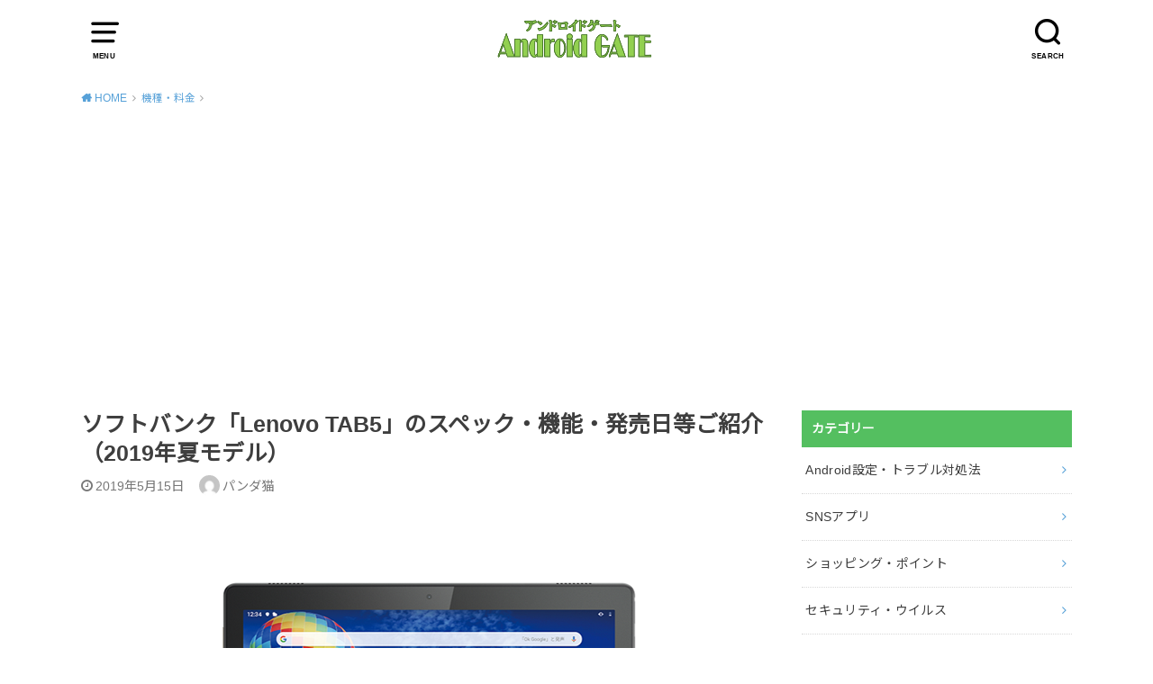

--- FILE ---
content_type: text/html; charset=UTF-8
request_url: https://androidogate.net/lenovo-tab5-softbank/
body_size: 15889
content:
<!doctype html>
<html lang="ja">

<head>

	<meta charset="utf-8">
	<meta http-equiv="X-UA-Compatible" content="IE=edge">
	<meta name="HandheldFriendly" content="True">
	<meta name="MobileOptimized" content="320">
	<meta name="viewport" content="width=device-width, initial-scale=1"/>
	<link rel="pingback" href="https://androidogate.net/xmlrpc.php"><title>ソフトバンク「Lenovo TAB5」のスペック・機能・発売日等ご紹介（2019年夏モデル） | アンドロイドゲート</title>
<meta name='robots' content='max-image-preview:large' />

<!-- This site is optimized with the Yoast SEO plugin v11.0 - https://yoast.com/wordpress/plugins/seo/ -->
<link rel="canonical" href="https://androidogate.net/lenovo-tab5-softbank/" />
<meta name="twitter:card" content="summary_large_image" />
<meta name="twitter:description" content="みなさんはご自宅にタブレットをお持ちでしょうか。 今や約2世帯に1つはあると言われているタブレットですが高機能なタイプや持ち運びのしやすい小さなタイプなど様々なものがあります。 そんな中、先日のSoftbankの新製品発..." />
<meta name="twitter:title" content="ソフトバンク「Lenovo TAB5」のスペック・機能・発売日等ご紹介（2019年夏モデル） | アンドロイドゲート" />
<meta name="twitter:image" content="https://androidogate.net/wp-content/uploads/2019/05/462bc8f5f2930eda37a1897dd8eed813.png" />
<script type='application/ld+json' class='yoast-schema-graph yoast-schema-graph--main'>{"@context":"https://schema.org","@graph":[{"@type":"Person","@id":"https://androidogate.net/#person","name":"\u30a2\u30f3\u30c9\u30ed\u30a4\u30c9\u30b2\u30fc\u30c8\u7de8\u96c6\u90e8","image":{"@type":"ImageObject","@id":"https://androidogate.net/#personlogo","url":"https://androidogate.net/wp-content/uploads/2018/05/\u30a2\u30f3\u30c9\u30ed\u30a4\u30c9\u30b2\u30fc\u30c8\u7de8\u96c6\u90e8\u30ed\u30b4-150x150.png","caption":"\u30a2\u30f3\u30c9\u30ed\u30a4\u30c9\u30b2\u30fc\u30c8\u7de8\u96c6\u90e8"},"description":"\u30e2\u30d0\u30a4\u30eb\u696d\u754c\u3084IT\u696d\u754c\u306e\u7d4c\u9a13\u8005\u306a\u3069\u3001Android\u306b\u7cbe\u901a\u3059\u308b\u30d7\u30ed\u30e9\u30a4\u30bf\u30fc\u304c\u30a2\u30f3\u30c9\u30ed\u30a4\u30c9\u306e\u4f7f\u3044\u65b9\u3084\u30c8\u30e9\u30d6\u30eb\u6642\u306e\u5bfe\u51e6\u6cd5\u306a\u3069\u30b9\u30de\u30db\u306b\u95a2\u3059\u308b\u8a18\u4e8b\u3092\u304a\u5c4a\u3051\u3057\u307e\u3059\u3002\u521d\u5fc3\u8005\u304b\u3089\u4e0a\u7d1a\u8005\u5411\u3051\u306e\u5185\u5bb9\u307e\u3067\u308f\u304b\u308a\u3084\u3059\u3044\u89e3\u8aac\u3092\u5fc3\u639b\u3051\u3066\u3044\u307e\u3059\u3002","sameAs":[]},{"@type":"WebSite","@id":"https://androidogate.net/#website","url":"https://androidogate.net/","name":"\u30a2\u30f3\u30c9\u30ed\u30a4\u30c9\u30b2\u30fc\u30c8","publisher":{"@id":"https://androidogate.net/#person"},"potentialAction":{"@type":"SearchAction","target":"https://androidogate.net/?s={search_term_string}","query-input":"required name=search_term_string"}},{"@type":"WebPage","@id":"https://androidogate.net/lenovo-tab5-softbank/#webpage","url":"https://androidogate.net/lenovo-tab5-softbank/","inLanguage":"ja","name":"\u30bd\u30d5\u30c8\u30d0\u30f3\u30af\u300cLenovo TAB5\u300d\u306e\u30b9\u30da\u30c3\u30af\u30fb\u6a5f\u80fd\u30fb\u767a\u58f2\u65e5\u7b49\u3054\u7d39\u4ecb\uff082019\u5e74\u590f\u30e2\u30c7\u30eb\uff09 | \u30a2\u30f3\u30c9\u30ed\u30a4\u30c9\u30b2\u30fc\u30c8","isPartOf":{"@id":"https://androidogate.net/#website"},"image":{"@type":"ImageObject","@id":"https://androidogate.net/lenovo-tab5-softbank/#primaryimage","url":"https://androidogate.net/wp-content/uploads/2019/05/462bc8f5f2930eda37a1897dd8eed813.png","caption":""},"primaryImageOfPage":{"@id":"https://androidogate.net/lenovo-tab5-softbank/#primaryimage"},"datePublished":"2019-05-15T00:10:42+09:00","dateModified":"2019-05-15T00:10:42+09:00"},{"@type":"Article","@id":"https://androidogate.net/lenovo-tab5-softbank/#article","isPartOf":{"@id":"https://androidogate.net/lenovo-tab5-softbank/#webpage"},"author":{"@id":"https://androidogate.net/author/pandaneko/#author","name":"\u30d1\u30f3\u30c0\u732b"},"publisher":{"@id":"https://androidogate.net/#person"},"headline":"\u30bd\u30d5\u30c8\u30d0\u30f3\u30af\u300cLenovo TAB5\u300d\u306e\u30b9\u30da\u30c3\u30af\u30fb\u6a5f\u80fd\u30fb\u767a\u58f2\u65e5\u7b49\u3054\u7d39\u4ecb\uff082019\u5e74\u590f\u30e2\u30c7\u30eb\uff09","datePublished":"2019-05-15T00:10:42+09:00","dateModified":"2019-05-15T00:10:42+09:00","commentCount":0,"mainEntityOfPage":"https://androidogate.net/lenovo-tab5-softbank/#webpage","image":{"@id":"https://androidogate.net/lenovo-tab5-softbank/#primaryimage"},"articleSection":"\u6a5f\u7a2e\u30fb\u6599\u91d1"},{"@type":"Person","@id":"https://androidogate.net/author/pandaneko/#author","name":"\u30d1\u30f3\u30c0\u732b","image":{"@type":"ImageObject","@id":"https://androidogate.net/#personlogo","url":"https://androidogate.net/wp-content/uploads/2018/05/\u30a2\u30f3\u30c9\u30ed\u30a4\u30c9\u30b2\u30fc\u30c8\u7de8\u96c6\u90e8\u30ed\u30b4-150x150.png","caption":"\u30d1\u30f3\u30c0\u732b"},"description":"\u30b7\u30e7\u30c3\u30d7\u52e4\u52d9\u6b743\u5e74\u306e\u30e9\u30a4\u30bf\u30fc\u3067\u3059\u3002\u8aad\u3093\u3067\u3044\u305f\u3060\u3044\u305f\u65b9\u306e\u52a9\u3051\u306b\u306a\u308c\u308b\u3088\u3046\u306a\u8a18\u4e8b\u3092\u66f8\u3051\u308b\u3088\u3046\u306b\u65e5\u3005\u7cbe\u9032\u3057\u307e\u3059\u3002","sameAs":[]}]}</script>
<!-- / Yoast SEO plugin. -->

<link rel='dns-prefetch' href='//stats.wp.com' />
<link rel='dns-prefetch' href='//fonts.googleapis.com' />
<link rel='dns-prefetch' href='//v0.wordpress.com' />
<link rel="alternate" type="application/rss+xml" title="アンドロイドゲート &raquo; フィード" href="https://androidogate.net/feed/" />
<link rel="alternate" type="application/rss+xml" title="アンドロイドゲート &raquo; コメントフィード" href="https://androidogate.net/comments/feed/" />
<link rel="alternate" type="application/rss+xml" title="アンドロイドゲート &raquo; ソフトバンク「Lenovo TAB5」のスペック・機能・発売日等ご紹介（2019年夏モデル） のコメントのフィード" href="https://androidogate.net/lenovo-tab5-softbank/feed/" />
<script type="text/javascript">
window._wpemojiSettings = {"baseUrl":"https:\/\/s.w.org\/images\/core\/emoji\/14.0.0\/72x72\/","ext":".png","svgUrl":"https:\/\/s.w.org\/images\/core\/emoji\/14.0.0\/svg\/","svgExt":".svg","source":{"concatemoji":"https:\/\/androidogate.net\/wp-includes\/js\/wp-emoji-release.min.js?ver=6.3.7"}};
/*! This file is auto-generated */
!function(i,n){var o,s,e;function c(e){try{var t={supportTests:e,timestamp:(new Date).valueOf()};sessionStorage.setItem(o,JSON.stringify(t))}catch(e){}}function p(e,t,n){e.clearRect(0,0,e.canvas.width,e.canvas.height),e.fillText(t,0,0);var t=new Uint32Array(e.getImageData(0,0,e.canvas.width,e.canvas.height).data),r=(e.clearRect(0,0,e.canvas.width,e.canvas.height),e.fillText(n,0,0),new Uint32Array(e.getImageData(0,0,e.canvas.width,e.canvas.height).data));return t.every(function(e,t){return e===r[t]})}function u(e,t,n){switch(t){case"flag":return n(e,"\ud83c\udff3\ufe0f\u200d\u26a7\ufe0f","\ud83c\udff3\ufe0f\u200b\u26a7\ufe0f")?!1:!n(e,"\ud83c\uddfa\ud83c\uddf3","\ud83c\uddfa\u200b\ud83c\uddf3")&&!n(e,"\ud83c\udff4\udb40\udc67\udb40\udc62\udb40\udc65\udb40\udc6e\udb40\udc67\udb40\udc7f","\ud83c\udff4\u200b\udb40\udc67\u200b\udb40\udc62\u200b\udb40\udc65\u200b\udb40\udc6e\u200b\udb40\udc67\u200b\udb40\udc7f");case"emoji":return!n(e,"\ud83e\udef1\ud83c\udffb\u200d\ud83e\udef2\ud83c\udfff","\ud83e\udef1\ud83c\udffb\u200b\ud83e\udef2\ud83c\udfff")}return!1}function f(e,t,n){var r="undefined"!=typeof WorkerGlobalScope&&self instanceof WorkerGlobalScope?new OffscreenCanvas(300,150):i.createElement("canvas"),a=r.getContext("2d",{willReadFrequently:!0}),o=(a.textBaseline="top",a.font="600 32px Arial",{});return e.forEach(function(e){o[e]=t(a,e,n)}),o}function t(e){var t=i.createElement("script");t.src=e,t.defer=!0,i.head.appendChild(t)}"undefined"!=typeof Promise&&(o="wpEmojiSettingsSupports",s=["flag","emoji"],n.supports={everything:!0,everythingExceptFlag:!0},e=new Promise(function(e){i.addEventListener("DOMContentLoaded",e,{once:!0})}),new Promise(function(t){var n=function(){try{var e=JSON.parse(sessionStorage.getItem(o));if("object"==typeof e&&"number"==typeof e.timestamp&&(new Date).valueOf()<e.timestamp+604800&&"object"==typeof e.supportTests)return e.supportTests}catch(e){}return null}();if(!n){if("undefined"!=typeof Worker&&"undefined"!=typeof OffscreenCanvas&&"undefined"!=typeof URL&&URL.createObjectURL&&"undefined"!=typeof Blob)try{var e="postMessage("+f.toString()+"("+[JSON.stringify(s),u.toString(),p.toString()].join(",")+"));",r=new Blob([e],{type:"text/javascript"}),a=new Worker(URL.createObjectURL(r),{name:"wpTestEmojiSupports"});return void(a.onmessage=function(e){c(n=e.data),a.terminate(),t(n)})}catch(e){}c(n=f(s,u,p))}t(n)}).then(function(e){for(var t in e)n.supports[t]=e[t],n.supports.everything=n.supports.everything&&n.supports[t],"flag"!==t&&(n.supports.everythingExceptFlag=n.supports.everythingExceptFlag&&n.supports[t]);n.supports.everythingExceptFlag=n.supports.everythingExceptFlag&&!n.supports.flag,n.DOMReady=!1,n.readyCallback=function(){n.DOMReady=!0}}).then(function(){return e}).then(function(){var e;n.supports.everything||(n.readyCallback(),(e=n.source||{}).concatemoji?t(e.concatemoji):e.wpemoji&&e.twemoji&&(t(e.twemoji),t(e.wpemoji)))}))}((window,document),window._wpemojiSettings);
</script>
<style type="text/css">
img.wp-smiley,
img.emoji {
	display: inline !important;
	border: none !important;
	box-shadow: none !important;
	height: 1em !important;
	width: 1em !important;
	margin: 0 0.07em !important;
	vertical-align: -0.1em !important;
	background: none !important;
	padding: 0 !important;
}
</style>
	<link rel='stylesheet' id='wp-block-library-css' href='https://androidogate.net/wp-includes/css/dist/block-library/style.min.css' type='text/css' media='all' />
<style id='wp-block-library-inline-css' type='text/css'>
.has-text-align-justify{text-align:justify;}
</style>
<link rel='stylesheet' id='mediaelement-css' href='https://androidogate.net/wp-includes/js/mediaelement/mediaelementplayer-legacy.min.css?ver=4.2.17' type='text/css' media='all' />
<link rel='stylesheet' id='wp-mediaelement-css' href='https://androidogate.net/wp-includes/js/mediaelement/wp-mediaelement.min.css' type='text/css' media='all' />
<style id='jetpack-sharing-buttons-style-inline-css' type='text/css'>
.jetpack-sharing-buttons__services-list{display:flex;flex-direction:row;flex-wrap:wrap;gap:0;list-style-type:none;margin:5px;padding:0}.jetpack-sharing-buttons__services-list.has-small-icon-size{font-size:12px}.jetpack-sharing-buttons__services-list.has-normal-icon-size{font-size:16px}.jetpack-sharing-buttons__services-list.has-large-icon-size{font-size:24px}.jetpack-sharing-buttons__services-list.has-huge-icon-size{font-size:36px}@media print{.jetpack-sharing-buttons__services-list{display:none!important}}.editor-styles-wrapper .wp-block-jetpack-sharing-buttons{gap:0;padding-inline-start:0}ul.jetpack-sharing-buttons__services-list.has-background{padding:1.25em 2.375em}
</style>
<style id='classic-theme-styles-inline-css' type='text/css'>
/*! This file is auto-generated */
.wp-block-button__link{color:#fff;background-color:#32373c;border-radius:9999px;box-shadow:none;text-decoration:none;padding:calc(.667em + 2px) calc(1.333em + 2px);font-size:1.125em}.wp-block-file__button{background:#32373c;color:#fff;text-decoration:none}
</style>
<style id='global-styles-inline-css' type='text/css'>
body{--wp--preset--color--black: #000000;--wp--preset--color--cyan-bluish-gray: #abb8c3;--wp--preset--color--white: #ffffff;--wp--preset--color--pale-pink: #f78da7;--wp--preset--color--vivid-red: #cf2e2e;--wp--preset--color--luminous-vivid-orange: #ff6900;--wp--preset--color--luminous-vivid-amber: #fcb900;--wp--preset--color--light-green-cyan: #7bdcb5;--wp--preset--color--vivid-green-cyan: #00d084;--wp--preset--color--pale-cyan-blue: #8ed1fc;--wp--preset--color--vivid-cyan-blue: #0693e3;--wp--preset--color--vivid-purple: #9b51e0;--wp--preset--gradient--vivid-cyan-blue-to-vivid-purple: linear-gradient(135deg,rgba(6,147,227,1) 0%,rgb(155,81,224) 100%);--wp--preset--gradient--light-green-cyan-to-vivid-green-cyan: linear-gradient(135deg,rgb(122,220,180) 0%,rgb(0,208,130) 100%);--wp--preset--gradient--luminous-vivid-amber-to-luminous-vivid-orange: linear-gradient(135deg,rgba(252,185,0,1) 0%,rgba(255,105,0,1) 100%);--wp--preset--gradient--luminous-vivid-orange-to-vivid-red: linear-gradient(135deg,rgba(255,105,0,1) 0%,rgb(207,46,46) 100%);--wp--preset--gradient--very-light-gray-to-cyan-bluish-gray: linear-gradient(135deg,rgb(238,238,238) 0%,rgb(169,184,195) 100%);--wp--preset--gradient--cool-to-warm-spectrum: linear-gradient(135deg,rgb(74,234,220) 0%,rgb(151,120,209) 20%,rgb(207,42,186) 40%,rgb(238,44,130) 60%,rgb(251,105,98) 80%,rgb(254,248,76) 100%);--wp--preset--gradient--blush-light-purple: linear-gradient(135deg,rgb(255,206,236) 0%,rgb(152,150,240) 100%);--wp--preset--gradient--blush-bordeaux: linear-gradient(135deg,rgb(254,205,165) 0%,rgb(254,45,45) 50%,rgb(107,0,62) 100%);--wp--preset--gradient--luminous-dusk: linear-gradient(135deg,rgb(255,203,112) 0%,rgb(199,81,192) 50%,rgb(65,88,208) 100%);--wp--preset--gradient--pale-ocean: linear-gradient(135deg,rgb(255,245,203) 0%,rgb(182,227,212) 50%,rgb(51,167,181) 100%);--wp--preset--gradient--electric-grass: linear-gradient(135deg,rgb(202,248,128) 0%,rgb(113,206,126) 100%);--wp--preset--gradient--midnight: linear-gradient(135deg,rgb(2,3,129) 0%,rgb(40,116,252) 100%);--wp--preset--font-size--small: 13px;--wp--preset--font-size--medium: 20px;--wp--preset--font-size--large: 36px;--wp--preset--font-size--x-large: 42px;--wp--preset--spacing--20: 0.44rem;--wp--preset--spacing--30: 0.67rem;--wp--preset--spacing--40: 1rem;--wp--preset--spacing--50: 1.5rem;--wp--preset--spacing--60: 2.25rem;--wp--preset--spacing--70: 3.38rem;--wp--preset--spacing--80: 5.06rem;--wp--preset--shadow--natural: 6px 6px 9px rgba(0, 0, 0, 0.2);--wp--preset--shadow--deep: 12px 12px 50px rgba(0, 0, 0, 0.4);--wp--preset--shadow--sharp: 6px 6px 0px rgba(0, 0, 0, 0.2);--wp--preset--shadow--outlined: 6px 6px 0px -3px rgba(255, 255, 255, 1), 6px 6px rgba(0, 0, 0, 1);--wp--preset--shadow--crisp: 6px 6px 0px rgba(0, 0, 0, 1);}:where(.is-layout-flex){gap: 0.5em;}:where(.is-layout-grid){gap: 0.5em;}body .is-layout-flow > .alignleft{float: left;margin-inline-start: 0;margin-inline-end: 2em;}body .is-layout-flow > .alignright{float: right;margin-inline-start: 2em;margin-inline-end: 0;}body .is-layout-flow > .aligncenter{margin-left: auto !important;margin-right: auto !important;}body .is-layout-constrained > .alignleft{float: left;margin-inline-start: 0;margin-inline-end: 2em;}body .is-layout-constrained > .alignright{float: right;margin-inline-start: 2em;margin-inline-end: 0;}body .is-layout-constrained > .aligncenter{margin-left: auto !important;margin-right: auto !important;}body .is-layout-constrained > :where(:not(.alignleft):not(.alignright):not(.alignfull)){max-width: var(--wp--style--global--content-size);margin-left: auto !important;margin-right: auto !important;}body .is-layout-constrained > .alignwide{max-width: var(--wp--style--global--wide-size);}body .is-layout-flex{display: flex;}body .is-layout-flex{flex-wrap: wrap;align-items: center;}body .is-layout-flex > *{margin: 0;}body .is-layout-grid{display: grid;}body .is-layout-grid > *{margin: 0;}:where(.wp-block-columns.is-layout-flex){gap: 2em;}:where(.wp-block-columns.is-layout-grid){gap: 2em;}:where(.wp-block-post-template.is-layout-flex){gap: 1.25em;}:where(.wp-block-post-template.is-layout-grid){gap: 1.25em;}.has-black-color{color: var(--wp--preset--color--black) !important;}.has-cyan-bluish-gray-color{color: var(--wp--preset--color--cyan-bluish-gray) !important;}.has-white-color{color: var(--wp--preset--color--white) !important;}.has-pale-pink-color{color: var(--wp--preset--color--pale-pink) !important;}.has-vivid-red-color{color: var(--wp--preset--color--vivid-red) !important;}.has-luminous-vivid-orange-color{color: var(--wp--preset--color--luminous-vivid-orange) !important;}.has-luminous-vivid-amber-color{color: var(--wp--preset--color--luminous-vivid-amber) !important;}.has-light-green-cyan-color{color: var(--wp--preset--color--light-green-cyan) !important;}.has-vivid-green-cyan-color{color: var(--wp--preset--color--vivid-green-cyan) !important;}.has-pale-cyan-blue-color{color: var(--wp--preset--color--pale-cyan-blue) !important;}.has-vivid-cyan-blue-color{color: var(--wp--preset--color--vivid-cyan-blue) !important;}.has-vivid-purple-color{color: var(--wp--preset--color--vivid-purple) !important;}.has-black-background-color{background-color: var(--wp--preset--color--black) !important;}.has-cyan-bluish-gray-background-color{background-color: var(--wp--preset--color--cyan-bluish-gray) !important;}.has-white-background-color{background-color: var(--wp--preset--color--white) !important;}.has-pale-pink-background-color{background-color: var(--wp--preset--color--pale-pink) !important;}.has-vivid-red-background-color{background-color: var(--wp--preset--color--vivid-red) !important;}.has-luminous-vivid-orange-background-color{background-color: var(--wp--preset--color--luminous-vivid-orange) !important;}.has-luminous-vivid-amber-background-color{background-color: var(--wp--preset--color--luminous-vivid-amber) !important;}.has-light-green-cyan-background-color{background-color: var(--wp--preset--color--light-green-cyan) !important;}.has-vivid-green-cyan-background-color{background-color: var(--wp--preset--color--vivid-green-cyan) !important;}.has-pale-cyan-blue-background-color{background-color: var(--wp--preset--color--pale-cyan-blue) !important;}.has-vivid-cyan-blue-background-color{background-color: var(--wp--preset--color--vivid-cyan-blue) !important;}.has-vivid-purple-background-color{background-color: var(--wp--preset--color--vivid-purple) !important;}.has-black-border-color{border-color: var(--wp--preset--color--black) !important;}.has-cyan-bluish-gray-border-color{border-color: var(--wp--preset--color--cyan-bluish-gray) !important;}.has-white-border-color{border-color: var(--wp--preset--color--white) !important;}.has-pale-pink-border-color{border-color: var(--wp--preset--color--pale-pink) !important;}.has-vivid-red-border-color{border-color: var(--wp--preset--color--vivid-red) !important;}.has-luminous-vivid-orange-border-color{border-color: var(--wp--preset--color--luminous-vivid-orange) !important;}.has-luminous-vivid-amber-border-color{border-color: var(--wp--preset--color--luminous-vivid-amber) !important;}.has-light-green-cyan-border-color{border-color: var(--wp--preset--color--light-green-cyan) !important;}.has-vivid-green-cyan-border-color{border-color: var(--wp--preset--color--vivid-green-cyan) !important;}.has-pale-cyan-blue-border-color{border-color: var(--wp--preset--color--pale-cyan-blue) !important;}.has-vivid-cyan-blue-border-color{border-color: var(--wp--preset--color--vivid-cyan-blue) !important;}.has-vivid-purple-border-color{border-color: var(--wp--preset--color--vivid-purple) !important;}.has-vivid-cyan-blue-to-vivid-purple-gradient-background{background: var(--wp--preset--gradient--vivid-cyan-blue-to-vivid-purple) !important;}.has-light-green-cyan-to-vivid-green-cyan-gradient-background{background: var(--wp--preset--gradient--light-green-cyan-to-vivid-green-cyan) !important;}.has-luminous-vivid-amber-to-luminous-vivid-orange-gradient-background{background: var(--wp--preset--gradient--luminous-vivid-amber-to-luminous-vivid-orange) !important;}.has-luminous-vivid-orange-to-vivid-red-gradient-background{background: var(--wp--preset--gradient--luminous-vivid-orange-to-vivid-red) !important;}.has-very-light-gray-to-cyan-bluish-gray-gradient-background{background: var(--wp--preset--gradient--very-light-gray-to-cyan-bluish-gray) !important;}.has-cool-to-warm-spectrum-gradient-background{background: var(--wp--preset--gradient--cool-to-warm-spectrum) !important;}.has-blush-light-purple-gradient-background{background: var(--wp--preset--gradient--blush-light-purple) !important;}.has-blush-bordeaux-gradient-background{background: var(--wp--preset--gradient--blush-bordeaux) !important;}.has-luminous-dusk-gradient-background{background: var(--wp--preset--gradient--luminous-dusk) !important;}.has-pale-ocean-gradient-background{background: var(--wp--preset--gradient--pale-ocean) !important;}.has-electric-grass-gradient-background{background: var(--wp--preset--gradient--electric-grass) !important;}.has-midnight-gradient-background{background: var(--wp--preset--gradient--midnight) !important;}.has-small-font-size{font-size: var(--wp--preset--font-size--small) !important;}.has-medium-font-size{font-size: var(--wp--preset--font-size--medium) !important;}.has-large-font-size{font-size: var(--wp--preset--font-size--large) !important;}.has-x-large-font-size{font-size: var(--wp--preset--font-size--x-large) !important;}
.wp-block-navigation a:where(:not(.wp-element-button)){color: inherit;}
:where(.wp-block-post-template.is-layout-flex){gap: 1.25em;}:where(.wp-block-post-template.is-layout-grid){gap: 1.25em;}
:where(.wp-block-columns.is-layout-flex){gap: 2em;}:where(.wp-block-columns.is-layout-grid){gap: 2em;}
.wp-block-pullquote{font-size: 1.5em;line-height: 1.6;}
</style>
<link rel='stylesheet' id='contact-form-7-css' href='https://androidogate.net/wp-content/plugins/contact-form-7/includes/css/styles.css?ver=5.8.1' type='text/css' media='all' />
<link rel='stylesheet' id='toc-screen-css' href='https://androidogate.net/wp-content/plugins/table-of-contents-plus/screen.min.css?ver=2002' type='text/css' media='all' />
<link rel='stylesheet' id='style-css' href='https://androidogate.net/wp-content/themes/yswallow/style.min.css?ver=1.6.0' type='text/css' media='all' />
<link rel='stylesheet' id='swl_child-style-css' href='https://androidogate.net/wp-content/themes/yswallow_custom/style.css' type='text/css' media='all' />
<link rel='stylesheet' id='gf_Notojp-css' href='https://fonts.googleapis.com/css?family=Noto+Sans+JP&#038;display=swap' type='text/css' media='all' />
<link rel='stylesheet' id='fontawesome-css' href='https://androidogate.net/wp-content/themes/yswallow/library/css/font-awesome.min.css' type='text/css' media='all' />
<link rel='stylesheet' id='jetpack_css-css' href='https://androidogate.net/wp-content/plugins/jetpack/css/jetpack.css?ver=13.2.3' type='text/css' media='all' />
<script type='text/javascript' src='https://androidogate.net/wp-includes/js/jquery/jquery.min.js?ver=3.7.0' id='jquery-core-js'></script>
<script type='text/javascript' src='https://androidogate.net/wp-includes/js/jquery/jquery-migrate.min.js?ver=3.4.1' id='jquery-migrate-js'></script>
<link rel="https://api.w.org/" href="https://androidogate.net/wp-json/" /><link rel="alternate" type="application/json" href="https://androidogate.net/wp-json/wp/v2/posts/3599" /><link rel="EditURI" type="application/rsd+xml" title="RSD" href="https://androidogate.net/xmlrpc.php?rsd" />
<meta name="generator" content="WordPress 6.3.7" />
<link rel='shortlink' href='https://wp.me/p9PnEt-W3' />
<link rel="alternate" type="application/json+oembed" href="https://androidogate.net/wp-json/oembed/1.0/embed?url=https%3A%2F%2Fandroidogate.net%2Flenovo-tab5-softbank%2F" />
<link rel="alternate" type="text/xml+oembed" href="https://androidogate.net/wp-json/oembed/1.0/embed?url=https%3A%2F%2Fandroidogate.net%2Flenovo-tab5-softbank%2F&#038;format=xml" />
	<style>img#wpstats{display:none}</style>
		<!-- Google tag (gtag.js) -->
<script async src="https://www.googletagmanager.com/gtag/js?id=G-0XMFSYJ0BQ"></script>
<script>
  window.dataLayer = window.dataLayer || [];
  function gtag(){dataLayer.push(arguments);}
  gtag('js', new Date());

  gtag('config', 'G-0XMFSYJ0BQ');
</script><style type="text/css">
body, #breadcrumb li a::after{ color: #3E3E3E;}
a, #breadcrumb li a i, .authorbox .author_sns li a::before,.widget li a:after{ color: #57a1d8;}
a:hover{ color: #9eccef;}
.article-footer .post-categories li a,.article-footer .tags a{ background: #57a1d8; border-color:#57a1d8;}
.article-footer .tags a{ color:#57a1d8; background: none;}
.article-footer .post-categories li a:hover,.article-footer .tags a:hover{ background:#9eccef;  border-color:#9eccef;}
input[type="text"],input[type="password"],input[type="datetime"],input[type="datetime-local"],input[type="date"],input[type="month"],input[type="time"],input[type="week"],input[type="number"],input[type="email"],input[type="url"],input[type="search"],input[type="tel"],input[type="color"],select,textarea,.field { background-color: #ffffff;}
#header{ color: #000000; background: #ffffff;}
#logo a{ color: #ecf6ff;}
@media only screen and (min-width: 768px) {
	#g_nav .nav > li::after{ background: #ecf6ff;}
	#g_nav .nav li ul.sub-menu, #g_nav .nav li ul.children{ background: #2e3a44;color: #ffffff;}
	.archives-list .post-list a .eyecatch::after{ background: #57a1d8;}
}

.slick-prev:before, .slick-next:before, .accordionBtn, #submit, button, html input[type="button"], input[type="reset"], input[type="submit"], .pagination a:hover, .pagination a:focus,.page-links a:hover, .page-links a:focus { background-color: #57a1d8;}
.accordionBtn.active, #submit:hover, #submit:focus{ background-color: #9eccef;}
.entry-content h2, .homeadd_wrap .widgettitle, .widgettitle, .eyecatch .cat-name, ul.wpp-list li a:before, .cat_postlist .catttl span::before, .cat_postlist .catttl span::after, .accordion::before{ background: #54bf60; color: #ffffff;}
.entry-content h3,.entry-content h4{ border-color: #54bf60;}
.h_balloon .entry-content h2:after{ border-top-color: #54bf60;}
.entry-content ol li:before{ background: #54bf60; border-color: #54bf60;  color: #ffffff;}
.entry-content ol li ol li:before{ color: #54bf60;}
.entry-content ul li:before{ color: #54bf60;}
.entry-content blockquote::before,.entry-content blockquote::after{color: #54bf60;}

.btn-wrap a{background: #57a1d8;border: 1px solid #57a1d8;}
.btn-wrap a:hover,.widget .btn-wrap:not(.simple) a:hover{color: #57a1d8;border-color: #57a1d8;}
.btn-wrap.simple a, .pagination a, .pagination span,.page-links a{border-color: #57a1d8; color: #57a1d8;}
.btn-wrap.simple a:hover, .pagination .current,.pagination .current:hover,.page-links ul > li > span{background-color: #57a1d8;}

#footer-top::before{background-color: #54bf60;}
#footer,.cta-inner{background-color: #2e3a44; color: #ffffff;}

</style>
<style type="text/css">.broken_link, a.broken_link {
	text-decoration: line-through;
}</style><link rel="icon" href="https://androidogate.net/wp-content/uploads/2018/05/cropped--32x32.png" sizes="32x32" />
<link rel="icon" href="https://androidogate.net/wp-content/uploads/2018/05/cropped--192x192.png" sizes="192x192" />
<link rel="apple-touch-icon" href="https://androidogate.net/wp-content/uploads/2018/05/cropped--180x180.png" />
<meta name="msapplication-TileImage" content="https://androidogate.net/wp-content/uploads/2018/05/cropped--270x270.png" />
<script async src="https://www.googletagmanager.com/gtag/js?id=UA-120915945-1"></script>
<script>
  window.dataLayer = window.dataLayer || [];
  function gtag(){dataLayer.push(arguments);}
  gtag('js', new Date());

  gtag('config', 'UA-120915945-1');
</script></head>

<body class="post-template-default single single-post postid-3599 single-format-standard pd_normal h_default undo_on catlabeloff pannavi_on">
	<div id="container">


<header id="header" class="header animated fadeIn">
<div id="inner-header" class="wrap cf">

<a href="#spnavi" data-remodal-target="spnavi" class="nav_btn"><span class="text">MENU</span></a><div class="remodal" data-remodal-id="spnavi" data-remodal-options="hashTracking:false"><button data-remodal-action="close" class="remodal-close"><span class="text gf">CLOSE</span></button><div id="categories-2" class="widget widget_categories"><h4 class="widgettitle"><span>カテゴリー</span></h4>
			<ul>
					<li class="cat-item cat-item-7"><a href="https://androidogate.net/category/setting-trouble/">Android設定・トラブル対処法</a>
</li>
	<li class="cat-item cat-item-12"><a href="https://androidogate.net/category/sns/">SNSアプリ</a>
</li>
	<li class="cat-item cat-item-15"><a href="https://androidogate.net/category/shopping-point/">ショッピング・ポイント</a>
</li>
	<li class="cat-item cat-item-5"><a href="https://androidogate.net/category/security/">セキュリティ・ウイルス</a>
</li>
	<li class="cat-item cat-item-16"><a href="https://androidogate.net/category/tool/">ツール・仕事効率化</a>
</li>
	<li class="cat-item cat-item-6"><a href="https://androidogate.net/category/data-transfer/">データ転送・バックアップ</a>
</li>
	<li class="cat-item cat-item-3"><a href="https://androidogate.net/category/browser/">ブラウザ</a>
</li>
	<li class="cat-item cat-item-9"><a href="https://androidogate.net/category/mail-message/">メール・メッセージ</a>
</li>
	<li class="cat-item cat-item-17"><a href="https://androidogate.net/category/health-sports/">健康・スポーツ</a>
</li>
	<li class="cat-item cat-item-14"><a href="https://androidogate.net/category/hikari-wifi-router/">光回線・ルーター</a>
</li>
	<li class="cat-item cat-item-10"><a href="https://androidogate.net/category/photo-video/">写真加工・動画編集</a>
</li>
	<li class="cat-item cat-item-1"><a href="https://androidogate.net/category/%e6%9c%aa%e5%88%86%e9%a1%9e/">未分類</a>
</li>
	<li class="cat-item cat-item-8"><a href="https://androidogate.net/category/model-charge/">機種・料金</a>
</li>
			</ul>

			</div><button data-remodal-action="close" class="remodal-close"><span class="text gf">CLOSE</span></button></div><div class="searchbox"><form role="search" method="get" id="searchform" class="searchform cf" action="https://androidogate.net/" ><input type="search" placeholder="キーワードを入力" value="" name="s" id="s" /><span class="nav_btn search_btn"><span class="text">SEARCH</span></span></form></div><div id="logo" class="fs_m sitedes_off"><p class="h1 img"><a href="https://androidogate.net"><img width="500" height="134" src="https://androidogate.net/wp-content/uploads/2018/04/アンドロイドゲート.png" class="site_logo_img" alt="アンドロイドゲート" decoding="async" fetchpriority="high" srcset="https://androidogate.net/wp-content/uploads/2018/04/アンドロイドゲート.png 500w, https://androidogate.net/wp-content/uploads/2018/04/アンドロイドゲート-300x80.png 300w" sizes="(max-width: 500px) 100vw, 500px" /></a></p></div>
</div>
</header>





<div id="breadcrumb" class="breadcrumb animated fadeIn cf"><div class="wrap"><ul class="breadcrumb__ul" itemscope itemtype="http://schema.org/BreadcrumbList"><li class="breadcrumb__li bc_homelink" itemprop="itemListElement" itemscope itemtype="http://schema.org/ListItem"><a class="breadcrumb__link" itemprop="item" href="https://androidogate.net/"><span itemprop="name"> HOME</span></a><meta itemprop="position" content="1" /></li><li class="breadcrumb__li" itemprop="itemListElement" itemscope itemtype="http://schema.org/ListItem"><a class="breadcrumb__link" itemprop="item" href="https://androidogate.net/category/model-charge/"><span itemprop="name">機種・料金</span></a><meta itemprop="position" content="2" /></li><li class="breadcrumb__li bc_posttitle" itemprop="itemListElement" itemscope itemtype="http://schema.org/ListItem"><span itemprop="name">ソフトバンク「Lenovo TAB5」のスペック・機能・発売日等ご紹介（2019年夏モデル）</span><meta itemprop="position" content="3" /></li></ul></div></div>

<div id="content">
<div id="inner-content" class="wrap cf">

<div class="main-wrap">
<main id="main" class="animated anidelayS fadeIn" role="main">

<article id="post-3599" class="post-3599 post type-post status-publish format-standard has-post-thumbnail hentry category-model-charge article cf" role="article">
<header class="article-header entry-header">
<div class="inner">
<h1 class="entry-title single-title" itemprop="headline" rel="bookmark">ソフトバンク「Lenovo TAB5」のスペック・機能・発売日等ご紹介（2019年夏モデル）</h1>

<div class="byline entry-meta vcard cf">

<time class="time__date date gf entry-date updated" datetime="2019-05-15">2019年5月15日</time>
<span class="writer name author"><img src="https://secure.gravatar.com/avatar/9be73b05010920f55d3e06929e5b08e4?s=50&#038;d=mm&#038;r=g" width="50" height="50" alt="アバター" class="avatar avatar-50 wp-user-avatar wp-user-avatar-50 photo avatar-default" /><span class="fn">パンダ猫</span></span>



</div>




<figure class="eyecatch">
<img width="640" height="456" src="https://androidogate.net/wp-content/uploads/2019/05/462bc8f5f2930eda37a1897dd8eed813.png" class="attachment-post-thumbnail size-post-thumbnail wp-post-image" alt="" decoding="async" srcset="https://androidogate.net/wp-content/uploads/2019/05/462bc8f5f2930eda37a1897dd8eed813.png 640w, https://androidogate.net/wp-content/uploads/2019/05/462bc8f5f2930eda37a1897dd8eed813-300x214.png 300w" sizes="(max-width: 640px) 100vw, 640px" />
<span class="cat-name cat-id-8">機種・料金</span>
</figure>

</div>
</header>




<section class="entry-content cf">


<p>みなさんはご自宅にタブレットをお持ちでしょうか。</p>
<p>今や約2世帯に1つはあると言われているタブレットですが高機能なタイプや持ち運びのしやすい小さなタイプなど様々なものがあります。</p>
<p>そんな中、先日のSoftbankの新製品発表会で新たなAndroidタブレットの発表がありました。</p>
<p>それが「Lenovo TAB5」です。</p>
<p>今回は「Lenovo TAB5」がどのようなタブレットなのかスペックや発売日などをご紹介いたします。</p>
<p>タブレットを購入しようか検討されている方の参考になればと思います。</p>
<p><span id="more-3599"></span></p>
<script async src="https://pagead2.googlesyndication.com/pagead/js/adsbygoogle.js"></script>
<!-- ag-link [元リンク広告ユニット] -->
<ins class="adsbygoogle"
     style="display:block"
     data-ad-client="ca-pub-7568837589879609"
     data-ad-slot="4306382926"
     data-ad-format="auto"
     data-full-width-responsive="true"></ins>
<script>
     (adsbygoogle = window.adsbygoogle || []).push({});
</script><div id="toc_container" class="no_bullets"><p class="toc_title">目次</p><ul class="toc_list"><li><a href="#Lenovo_TAB5"><span class="toc_number toc_depth_1">1</span> 「Lenovo TAB5」の詳細スペック</a></li><li><a href="#Lenovo_TAB5-2"><span class="toc_number toc_depth_1">2</span> 「Lenovo TAB5」の特徴・機能</a><ul><li><a href="#i"><span class="toc_number toc_depth_2">2.1</span> 「キッズモード」搭載で安心</a></li><li><a href="#i-2"><span class="toc_number toc_depth_2">2.2</span> 大容量バッテリーと防水防塵でより安心に</a></li></ul></li><li><a href="#Lenovo_TAB5-3"><span class="toc_number toc_depth_1">3</span> 「Lenovo TAB5」の価格・予約開始日・発売日</a></li><li><a href="#i-3"><span class="toc_number toc_depth_1">4</span> 最後に</a></li></ul></div>
<h2><span id="Lenovo_TAB5">「Lenovo TAB5」の詳細スペック</span></h2>
<p>はじめに「Lenovo TAB5」のスペックの詳細をご紹介いたします。</p>
<table>
<tbody>
<tr>
<td style="background-color: #f7f7f7; text-align: center;" valign="middle">メーカー</td>
<td style="text-align: center;" valign="middle">レノボ・ジャパン株式会社</td>
</tr>
<tr>
<td style="background-color: #f7f7f7; text-align: center;" valign="middle">本体サイズ</td>
<td style="text-align: center;" valign="middle">高さ167 × 幅242 × 厚さ8.1 mm</td>
</tr>
<tr>
<td style="background-color: #f7f7f7; text-align: center;" valign="middle">ディスプレイサイズ</td>
<td style="text-align: center;" valign="middle">約10.0インチ</td>
</tr>
<tr>
<td style="background-color: #f7f7f7; text-align: center;" valign="middle">ディスプレイ解像度</td>
<td style="text-align: center;" valign="middle">ワイドUXGA（1920 × 1200ドット）</td>
</tr>
<tr>
<td style="background-color: #f7f7f7; text-align: center;" valign="middle">重量</td>
<td style="text-align: center;" valign="middle">約540g</td>
</tr>
<tr>
<td style="background-color: #f7f7f7; text-align: center;" valign="middle">バッテリー容量</td>
<td style="text-align: center;" valign="middle">7000mAh</td>
</tr>
<tr>
<td style="background-color: #f7f7f7; text-align: center;" valign="middle">初期搭載OS</td>
<td style="text-align: center;" valign="middle">Android OS 9</td>
</tr>
<tr>
<td style="background-color: #f7f7f7; text-align: center;" valign="middle">搭載プロセッサ</td>
<td style="text-align: center;" valign="middle">SDM450</td>
</tr>
<tr>
<td style="background-color: #f7f7f7; text-align: center;" valign="middle">メモリ（RAM）</td>
<td style="text-align: center;" valign="middle">3GB</td>
</tr>
<tr>
<td style="background-color: #f7f7f7; text-align: center;" valign="middle">本体ストレージ容量</td>
<td style="text-align: center;" valign="middle">32GB</td>
</tr>
<tr>
<td style="background-color: #f7f7f7; text-align: center;" valign="middle">外部SDカード対応</td>
<td style="text-align: center;" valign="middle">○（最大：512GB）</td>
</tr>
<tr>
<td style="background-color: #f7f7f7; text-align: center;" valign="middle">カメラ画素（メイン）</td>
<td style="text-align: center;" valign="middle">約800万画素</td>
</tr>
<tr>
<td style="background-color: #f7f7f7; text-align: center;" valign="middle">カメラ画素（サブ）</td>
<td style="text-align: center;" valign="middle">約800万画素</td>
</tr>
<tr>
<td style="background-color: #f7f7f7; text-align: center;" valign="middle">フルセグ対応</td>
<td style="text-align: center;" valign="middle">○</td>
</tr>
<tr>
<td style="background-color: #f7f7f7; text-align: center;" valign="middle">防水防塵</td>
<td style="text-align: center;" valign="middle">○（防水：IPX3、防塵：IP5X）</td>
</tr>
<tr>
<td style="background-color: #f7f7f7; text-align: center;" valign="middle">Wi-Fi規格</td>
<td style="text-align: center;" valign="middle">802.11 a / b / g / n / ac</td>
</tr>
<tr>
<td style="background-color: #f7f7f7; text-align: center;" valign="middle">Bluetooth対応</td>
<td style="text-align: center;" valign="middle">○（4.2）</td>
</tr>
<tr>
<td style="background-color: #f7f7f7; text-align: center;" valign="middle">おサイフケータイ対応</td>
<td style="text-align: center;" valign="middle">×</td>
</tr>
<tr>
<td style="background-color: #f7f7f7; text-align: center;" valign="middle">生体認証</td>
<td style="text-align: center;" valign="middle">顔</td>
</tr>
<tr>
<td style="background-color: #f7f7f7; text-align: center;" valign="middle">カラー</td>
<td style="text-align: center;" valign="middle">2色（ブラック、ホワイト）</td>
</tr>
</tbody>
</table>
<p>このようになっております。</p>
<p>タブレット特有の大きな画面は10インチもありますので、映画などの動画を見るのに最適です。</p>
<p>またメモリ（RAM）も3GBを搭載していますので、一般的なスマホの処理能力と比較してもそんなに遜色はないかと思います。</p>
<p>&nbsp;</p>
<script async src="https://pagead2.googlesyndication.com/pagead/js/adsbygoogle.js"></script>
<!-- ag-link [元リンク広告ユニット] -->
<ins class="adsbygoogle"
     style="display:block"
     data-ad-client="ca-pub-7568837589879609"
     data-ad-slot="4306382926"
     data-ad-format="auto"
     data-full-width-responsive="true"></ins>
<script>
     (adsbygoogle = window.adsbygoogle || []).push({});
</script><h2><span id="Lenovo_TAB5-2">「Lenovo TAB5」の特徴・機能</span></h2>
<p>では「Lenovo TAB5」の特徴や機能についてご紹介をいたします。</p>
<h3><span id="i">「キッズモード」搭載で安心</span></h3>
<p>タブレットの使用用途の一つとしてお子様用にという方もいらっしゃるかと思います。</p>
<p>しかし何も制限設定などができないタブレットをお子様にそのまま使わせるのは危険ではないかと考えて、タブレットの購入を控えている方もいると思います。</p>
<p>この「Lenovo TAB5」はそんな方にぴったりな機能を搭載しています。</p>
<p>それが「キッズモード」です。</p>
<p>「キッズモード」では、アプリやWebサイトの利用を制限することができます。さらにはタブレット自体の利用時間も制限するように設定することができます。なのでお子様がタブレットを使い過ぎてしまうというのも防げます。</p>
<p>また、表示するアプリ自体も保護者が登録したアプリのみにすることができますので、誤ってタップして、お子様の使用して欲しくないアプリが起動するということも防げます。</p>
<p>これで保護者の方が事前に「キッズモード」でお子様が使うアプリのみ使用できるようにしておけば、保護者の方もタブレットを安心してお子様に持たせることができるのではないでしょうか。</p>
<h3><span id="i-2">大容量バッテリーと防水防塵でより安心に</span></h3>
<p>スマホと異なり本体サイズも大きいタイプなので、その分大きなバッテリーを搭載することができます。</p>
<p>そのバッテリー容量は7000mAhと、今ハイエンドモデルと言われる高スペックスマホが搭載しているバッテリーの2倍の数値となっております。</p>
<p>なので映画や動画といったバッテリー消費の大きいコンテンツも安心して長時間楽しむことができます。</p>
<p>また、防水防塵機能も搭載されていますので、保護者の方がキッチンなどの水回りで使うのも、お子様と外出中に使用するときでも安心して使用できると思います。</p>
<p>&nbsp;</p>
<h2><span id="Lenovo_TAB5-3">「Lenovo TAB5」の価格・予約開始日・発売日</span></h2>
<p>では「Lenovo TAB5」の価格や発売日などについてご紹介をいたします。</p>
<p>なお発売日などの情報は執筆現在（5月14日）のものなのでご注意ください。</p>
<p>・価格：執筆時点ではまだ発表されておりません。</p>
<p>・予約開始日：執筆現在では発表されておりません。</p>
<p>・発売日：2019年9月上旬以降発売予定</p>
<p>となっております。</p>
<p>発売までまだ時間がありますので、価格や予約開始日も発表されておりません。</p>
<p>気になる方は続報を待ちましょう。</p>
<p>&nbsp;</p>
<h2><span id="i-3">最後に</span></h2>
<p>今回は「Lenovo TAB5」をご紹介いたしました。</p>
<p>いかがでしたでしょうか。</p>
<p>「キッズモード」が搭載されていることで安心してお子様に持たせることができますので、小さなお子様がいらっしゃる保護者の方など検討されてみてはいかがでしょうか。</p>
<p>参考：<a href="https://www.softbank.jp/mobile/products/tablet/lenovo-tab5/" target="_blank" rel="noopener">Lenovo TAB5｜Softbank公式ホームページ</a></p>

<div id="custom_html-3" class="widget_text widget widget_custom_html"><div class="textwidget custom-html-widget"><script async src="https://pagead2.googlesyndication.com/pagead/js/adsbygoogle.js"></script>
<!-- ag-bottom -->
<ins class="adsbygoogle"
     style="display:block"
     data-ad-client="ca-pub-7568837589879609"
     data-ad-slot="4445434984"
     data-ad-format="auto"
     data-full-width-responsive="true"></ins>
<script>
     (adsbygoogle = window.adsbygoogle || []).push({});
</script></div></div>
</section>

<footer class="article-footer">



<div class="fb-likebtn wow animated fadeIn cf" data-wow-delay="0.5s" style="background-image: url(https://androidogate.net/wp-content/uploads/2019/05/462bc8f5f2930eda37a1897dd8eed813.png);">

<div class="inner">
	<div class="like_text"><p>FOLLOW</p></div>

			<a class="followbtn btn_twitter" href="https://twitter.com/androidogate" target="_blank">Twitter</a>
		
		

</div>
</div>






	<div id="respond" class="comment-respond">
		<h3 id="reply-title" class="comment-reply-title">コメントを残す <small><a rel="nofollow" id="cancel-comment-reply-link" href="/lenovo-tab5-softbank/#respond" style="display:none;">コメントをキャンセル</a></small></h3><form action="https://androidogate.net/wp-comments-post.php" method="post" id="commentform" class="comment-form" novalidate><p class="comment-form-comment"><label for="comment">コメント <span class="required">※</span></label> <textarea id="comment" name="comment" cols="45" rows="8" maxlength="65525" required></textarea></p><p class="comment-form-author"><label for="author">ニックネーム</label> <input id="author" name="author" type="text" value="" size="30" maxlength="245" autocomplete="name" /></p>


<p><img src="https://androidogate.net/wp-content/siteguard/1429726739.png" alt="CAPTCHA"></p><p><label for="siteguard_captcha">上に表示された文字を入力してください。</label><br /><input type="text" name="siteguard_captcha" id="siteguard_captcha" class="input" value="" size="10" aria-required="true" /><input type="hidden" name="siteguard_captcha_prefix" id="siteguard_captcha_prefix" value="1429726739" /></p><p class="form-submit"><input name="submit" type="submit" id="submit" class="submit" value="コメントを送信" /> <input type='hidden' name='comment_post_ID' value='3599' id='comment_post_ID' />
<input type='hidden' name='comment_parent' id='comment_parent' value='0' />
</p><p style="display: none;"><input type="hidden" id="akismet_comment_nonce" name="akismet_comment_nonce" value="5bf321b8c0" /></p><input type="hidden" id="ak_js" name="ak_js" value="165"/><textarea name="ak_hp_textarea" cols="45" rows="8" maxlength="100" style="display: none !important;"></textarea></form>	</div><!-- #respond -->
	

  <div class="related-box original-related wow animated fadeIn cf">
    <div class="inbox">
	    <h2 class="related-h h_ttl"><span class="gf">RECOMMEND</span></h2>
		    <div class="related-post">
				<ul class="related-list cf">

  	        <li rel="bookmark" title="Xperia XZ3とXperia XZ2 Premiumどちらに機種変更すべき？">
		        <a href="https://androidogate.net/xperia-xz3-xperia-xz2-premium-which/" rel=\"bookmark" title="Xperia XZ3とXperia XZ2 Premiumどちらに機種変更すべき？" class="title">
					<figure class="eyecatch">
					<img width="300" height="200" src="https://androidogate.net/wp-content/uploads/2018/11/6c8b2f5eef04a27e82b807534f38ce28-300x200.png" class="attachment-post-thum size-post-thum wp-post-image" alt="" decoding="async" srcset="https://androidogate.net/wp-content/uploads/2018/11/6c8b2f5eef04a27e82b807534f38ce28-300x200.png 300w, https://androidogate.net/wp-content/uploads/2018/11/6c8b2f5eef04a27e82b807534f38ce28.png 640w" sizes="(max-width: 300px) 100vw, 300px" />					</figure>
					<time class="time__date date gf">2018年11月6日</time>					<h3 class="ttl">
						Xperia XZ3とXperia XZ2 Premiumどちらに機種変…					</h3>
				</a>
	        </li>
  	        <li rel="bookmark" title="GMOとくとくBB「ギガゴリWiFi」のワールドプランは無制限！エリアや口コミ・評判、WiMAXとの比較も！">
		        <a href="https://androidogate.net/gigagori-wifi/" rel=\"bookmark" title="GMOとくとくBB「ギガゴリWiFi」のワールドプランは無制限！エリアや口コミ・評判、WiMAXとの比較も！" class="title">
					<figure class="eyecatch">
					<img width="300" height="200" src="https://androidogate.net/wp-content/uploads/2020/04/b9cd3b61b30f13c4846b3906fc6ee6b1-300x200.jpg" class="attachment-post-thum size-post-thum wp-post-image" alt="" decoding="async" loading="lazy" srcset="https://androidogate.net/wp-content/uploads/2020/04/b9cd3b61b30f13c4846b3906fc6ee6b1-300x200.jpg 300w, https://androidogate.net/wp-content/uploads/2020/04/b9cd3b61b30f13c4846b3906fc6ee6b1.jpg 640w" sizes="(max-width: 300px) 100vw, 300px" />					</figure>
					<time class="time__date date gf undo">2023年12月15日</time>					<h3 class="ttl">
						GMOとくとくBB「ギガゴリWiFi」のワールドプランは無制限！エリアや…					</h3>
				</a>
	        </li>
  	        <li rel="bookmark" title="【ドコモ】Wi-Fi STATION SH-52AのスペックをSH-05Lと比較！価格や料金プラン、発売日についても">
		        <a href="https://androidogate.net/docomo-wi-fi-station-sh-52a/" rel=\"bookmark" title="【ドコモ】Wi-Fi STATION SH-52AのスペックをSH-05Lと比較！価格や料金プラン、発売日についても" class="title">
					<figure class="eyecatch">
					<img width="300" height="200" src="https://androidogate.net/wp-content/uploads/2020/04/74cea16ffb3b287f870c3304c0cfaa11-300x200.png" class="attachment-post-thum size-post-thum wp-post-image" alt="" decoding="async" loading="lazy" />					</figure>
					<time class="time__date date gf">2020年4月13日</time>					<h3 class="ttl">
						【ドコモ】Wi-Fi STATION SH-52AのスペックをSH-05…					</h3>
				</a>
	        </li>
  	        <li rel="bookmark" title="ドコモ「arrows 5G F-51A」のスペックを比較（Xperia 1 II、Galaxy S20+ 5G）発売日や価格、特徴について">
		        <a href="https://androidogate.net/docomo-arrows-5g-f-51a/" rel=\"bookmark" title="ドコモ「arrows 5G F-51A」のスペックを比較（Xperia 1 II、Galaxy S20+ 5G）発売日や価格、特徴について" class="title">
					<figure class="eyecatch">
					<img width="300" height="200" src="https://androidogate.net/wp-content/uploads/2020/04/13583f976fb6b2b58a81ce407ce9eb52-300x200.jpg" class="attachment-post-thum size-post-thum wp-post-image" alt="" decoding="async" loading="lazy" />					</figure>
					<time class="time__date date gf undo">2020年4月24日</time>					<h3 class="ttl">
						ドコモ「arrows 5G F-51A」のスペックを比較（Xperia …					</h3>
				</a>
	        </li>
  	        <li rel="bookmark" title="auユーザー必見！固定代替ルーターとは？メリット、契約方法について">
		        <a href="https://androidogate.net/au-koteidaitai/" rel=\"bookmark" title="auユーザー必見！固定代替ルーターとは？メリット、契約方法について" class="title">
					<figure class="eyecatch">
					<img width="300" height="200" src="https://androidogate.net/wp-content/uploads/2019/03/c813d22cf5c99d35309116514727701b-300x200.jpg" class="attachment-post-thum size-post-thum wp-post-image" alt="" decoding="async" loading="lazy" srcset="https://androidogate.net/wp-content/uploads/2019/03/c813d22cf5c99d35309116514727701b-300x200.jpg 300w, https://androidogate.net/wp-content/uploads/2019/03/c813d22cf5c99d35309116514727701b.jpg 640w" sizes="(max-width: 300px) 100vw, 300px" />					</figure>
					<time class="time__date date gf undo">2021年6月26日</time>					<h3 class="ttl">
						auユーザー必見！固定代替ルーターとは？メリット、契約方法について					</h3>
				</a>
	        </li>
  	        <li rel="bookmark" title="楽天モバイル(UN-LIMIT)と無制限Wi-Fiサービスの料金やエリア、通信速度を比較！Mugen WiFiやUQ WiMAXとの違いは？">
		        <a href="https://androidogate.net/rakuten-mobile-wifi-unlimit/" rel=\"bookmark" title="楽天モバイル(UN-LIMIT)と無制限Wi-Fiサービスの料金やエリア、通信速度を比較！Mugen WiFiやUQ WiMAXとの違いは？" class="title">
					<figure class="eyecatch">
					<img width="300" height="200" src="https://androidogate.net/wp-content/uploads/2020/05/5031fc6e876a8bd25a9bd0d37386c289-300x200.jpg" class="attachment-post-thum size-post-thum wp-post-image" alt="" decoding="async" loading="lazy" srcset="https://androidogate.net/wp-content/uploads/2020/05/5031fc6e876a8bd25a9bd0d37386c289-300x200.jpg 300w, https://androidogate.net/wp-content/uploads/2020/05/5031fc6e876a8bd25a9bd0d37386c289.jpg 640w" sizes="(max-width: 300px) 100vw, 300px" />					</figure>
					<time class="time__date date gf undo">2023年12月15日</time>					<h3 class="ttl">
						楽天モバイル(UN-LIMIT)と無制限Wi-Fiサービスの料金やエリア…					</h3>
				</a>
	        </li>
  	        <li rel="bookmark" title="徹底比較！Xperia5とXperia8は何が違う？買うべき機種はどっち？">
		        <a href="https://androidogate.net/xperia5-xperia8-comparison/" rel=\"bookmark" title="徹底比較！Xperia5とXperia8は何が違う？買うべき機種はどっち？" class="title">
					<figure class="eyecatch">
					<img width="300" height="200" src="https://androidogate.net/wp-content/uploads/2019/10/ee29fa2b2a63351ca9e70959710e8af1-300x200.png" class="attachment-post-thum size-post-thum wp-post-image" alt="" decoding="async" loading="lazy" />					</figure>
					<time class="time__date date gf">2019年10月23日</time>					<h3 class="ttl">
						徹底比較！Xperia5とXperia8は何が違う？買うべき機種はどっち？					</h3>
				</a>
	        </li>
  	        <li rel="bookmark" title="ワイモバイルからは初！Xperia8のスペック・価格・機能・発売日をご紹介">
		        <a href="https://androidogate.net/ymobile-xperia8/" rel=\"bookmark" title="ワイモバイルからは初！Xperia8のスペック・価格・機能・発売日をご紹介" class="title">
					<figure class="eyecatch">
					<img width="300" height="200" src="https://androidogate.net/wp-content/uploads/2019/10/2195837e5c086d1b5c526d94a06704af-300x200.png" class="attachment-post-thum size-post-thum wp-post-image" alt="" decoding="async" loading="lazy" />					</figure>
					<time class="time__date date gf">2019年10月16日</time>					<h3 class="ttl">
						ワイモバイルからは初！Xperia8のスペック・価格・機能・発売日をご紹介					</h3>
				</a>
	        </li>
  
  			</ul>
	    </div>
    </div>
</div>
  
<div class="authorbox wow animated fadeIn" data-wow-delay="0.5s">
<div class="inbox">
	<h2 class="h_ttl"><span class="gf">ABOUT US</span></h2>
<div class="profile singlefoot"><div class="profile_img"><img src="https://secure.gravatar.com/avatar/9be73b05010920f55d3e06929e5b08e4?s=150&#038;d=mm&#038;r=g" width="150" height="150" alt="アバター" class="avatar avatar-150 wp-user-avatar wp-user-avatar-150 photo avatar-default" /></div><div class="profile_description">
			<div class="profile_name"><span class="user_name">パンダ猫</span></div>ショップ勤務歴3年のライターです。読んでいただいた方の助けになれるような記事を書けるように日々精進します。</div></div></div>
</div>
</footer>

</article>


</main>
</div>

<div class="side-wrap">
<div id="sidebar" class="sidebar cf animated fadeIn" role="complementary">
	<div id="categories-4" class="widget widget_categories"><h4 class="widgettitle"><span>カテゴリー</span></h4>
			<ul>
					<li class="cat-item cat-item-7"><a href="https://androidogate.net/category/setting-trouble/">Android設定・トラブル対処法</a>
</li>
	<li class="cat-item cat-item-12"><a href="https://androidogate.net/category/sns/">SNSアプリ</a>
</li>
	<li class="cat-item cat-item-15"><a href="https://androidogate.net/category/shopping-point/">ショッピング・ポイント</a>
</li>
	<li class="cat-item cat-item-5"><a href="https://androidogate.net/category/security/">セキュリティ・ウイルス</a>
</li>
	<li class="cat-item cat-item-16"><a href="https://androidogate.net/category/tool/">ツール・仕事効率化</a>
</li>
	<li class="cat-item cat-item-6"><a href="https://androidogate.net/category/data-transfer/">データ転送・バックアップ</a>
</li>
	<li class="cat-item cat-item-3"><a href="https://androidogate.net/category/browser/">ブラウザ</a>
</li>
	<li class="cat-item cat-item-9"><a href="https://androidogate.net/category/mail-message/">メール・メッセージ</a>
</li>
	<li class="cat-item cat-item-17"><a href="https://androidogate.net/category/health-sports/">健康・スポーツ</a>
</li>
	<li class="cat-item cat-item-14"><a href="https://androidogate.net/category/hikari-wifi-router/">光回線・ルーター</a>
</li>
	<li class="cat-item cat-item-10"><a href="https://androidogate.net/category/photo-video/">写真加工・動画編集</a>
</li>
	<li class="cat-item cat-item-1"><a href="https://androidogate.net/category/%e6%9c%aa%e5%88%86%e9%a1%9e/">未分類</a>
</li>
	<li class="cat-item cat-item-8"><a href="https://androidogate.net/category/model-charge/">機種・料金</a>
</li>
			</ul>

			</div></div>
</div>

</div>
</div>
<div id="footer-top" class="footer-top wow animated fadeIn">
	<div class="wrap cf">
		<div class="inner">
						
	
		</div>
	</div>
</div>

<footer id="footer" class="footer wow animated fadeIn" role="contentinfo">

	<div id="inner-footer" class="inner wrap cf">
		<nav role="navigation">
			<div class="footer-links cf"><ul id="menu-%e3%83%95%e3%83%83%e3%82%bf%e3%83%bc%e3%83%a1%e3%83%8b%e3%83%a5%e3%83%bc" class="footer-nav cf"><li id="menu-item-320" class="menu-item menu-item-type-post_type menu-item-object-page menu-item-320"><a href="https://androidogate.net/privacy-policy/">プライバシーポリシー</a></li>
<li id="menu-item-180" class="menu-item menu-item-type-post_type menu-item-object-page menu-item-180"><a href="https://androidogate.net/contact/">お問い合わせ</a></li>
</ul></div>		</nav>
		<p class="source-org copyright">&copy;Copyright2025 <a href="https://androidogate.net" rel="nofollow">アンドロイドゲート</a>.All Rights Reserved.</p>
	</div>
</footer>
</div>
<div id="page-top">
	<a href="#header" class="pt-button" title="ページトップへ"></a>
</div><script>
jQuery(document).ready(function($) {
	$(".widget_categories li, .widget_nav_menu li").has("ul").toggleClass("accordionMenu");
	$(".widget ul.children , .widget ul.sub-menu").after("<span class='accordionBtn'></span>");
	$(".widget ul.children , .widget ul.sub-menu").hide();
	$("ul .accordionBtn").on("click", function() {
		$(this).prev("ul").slideToggle();
		$(this).toggleClass("active");
	});
});
</script><script type='text/javascript' src='https://androidogate.net/wp-content/plugins/contact-form-7/includes/swv/js/index.js?ver=5.8.1' id='swv-js'></script>
<script type='text/javascript' id='contact-form-7-js-extra'>
/* <![CDATA[ */
var wpcf7 = {"api":{"root":"https:\/\/androidogate.net\/wp-json\/","namespace":"contact-form-7\/v1"}};
/* ]]> */
</script>
<script type='text/javascript' src='https://androidogate.net/wp-content/plugins/contact-form-7/includes/js/index.js?ver=5.8.1' id='contact-form-7-js'></script>
<script type='text/javascript' id='toc-front-js-extra'>
/* <![CDATA[ */
var tocplus = {"smooth_scroll":"1"};
/* ]]> */
</script>
<script type='text/javascript' src='https://androidogate.net/wp-content/plugins/table-of-contents-plus/front.min.js?ver=2002' id='toc-front-js'></script>
<script type='text/javascript' src='https://androidogate.net/wp-content/themes/yswallow/library/js/remodal.js?ver=1.0.0' id='remodal-js'></script>
<script type='text/javascript' src='https://androidogate.net/wp-content/themes/yswallow/library/js/scripts.js' id='main-js-js'></script>
<script type='text/javascript' src='https://androidogate.net/wp-content/themes/yswallow/library/js/modernizr.custom.min.js?ver=2.5.3' id='css-modernizr-js'></script>
<script type='text/javascript' src='https://stats.wp.com/e-202551.js' id='jetpack-stats-js' data-wp-strategy='defer'></script>
<script id="jetpack-stats-js-after" type="text/javascript">
_stq = window._stq || [];
_stq.push([ "view", JSON.parse("{\"v\":\"ext\",\"blog\":\"145232673\",\"post\":\"3599\",\"tz\":\"9\",\"srv\":\"androidogate.net\",\"j\":\"1:13.2.3\"}") ]);
_stq.push([ "clickTrackerInit", "145232673", "3599" ]);
</script>
<script defer type='text/javascript' src='https://androidogate.net/wp-content/plugins/akismet/_inc/form.js?ver=4.1.10' id='akismet-form-js'></script>
</body>
</html>

--- FILE ---
content_type: text/html; charset=utf-8
request_url: https://www.google.com/recaptcha/api2/aframe
body_size: 268
content:
<!DOCTYPE HTML><html><head><meta http-equiv="content-type" content="text/html; charset=UTF-8"></head><body><script nonce="2UQ_BqcREq8rmVtPazO-jw">/** Anti-fraud and anti-abuse applications only. See google.com/recaptcha */ try{var clients={'sodar':'https://pagead2.googlesyndication.com/pagead/sodar?'};window.addEventListener("message",function(a){try{if(a.source===window.parent){var b=JSON.parse(a.data);var c=clients[b['id']];if(c){var d=document.createElement('img');d.src=c+b['params']+'&rc='+(localStorage.getItem("rc::a")?sessionStorage.getItem("rc::b"):"");window.document.body.appendChild(d);sessionStorage.setItem("rc::e",parseInt(sessionStorage.getItem("rc::e")||0)+1);localStorage.setItem("rc::h",'1765989330848');}}}catch(b){}});window.parent.postMessage("_grecaptcha_ready", "*");}catch(b){}</script></body></html>

--- FILE ---
content_type: text/css
request_url: https://androidogate.net/wp-content/themes/yswallow_custom/style.css
body_size: 1239
content:
@charset "utf-8";
/*
Template: yswallow
Theme Name: swallow_custom
Theme URI:https://open-cage.com/swallow/
Description: OPENCAGE「スワロー」の子テーマ
Version: 1.1.0
*/


/*アプリボタン*/
/*.adb {
	padding-top: 10px;
  padding-bottom: 10px;
	padding: 5px 20px;
  margin: 15px 5px;
  overflow: auto;
}
.adbt {
    font-size: 13px;
    margin-bottom: 10px;
}

.adbi {
	width: 60px;
  height: 60px;
  float: left;
}
.adbi img {
  border-radius: 20%;
	max-width: 100%;
	height: auto;
}
.adb-list {
	margin-left: 80px;
}
.adb-list ul{
	list-style: none;
	margin: 0;
}
.adb-list ul li{
	width: 150px;
	height:27px;
	margin:0;
  margin-bottom: 8px;
	padding:0;
}
.adb-list ul li::before{
	content:'';
}
.adb-list ul li a{
	width: 150px;
	text-indent: -9999px;
  border-radius: 2px;
	height: 25px;
	position: relative;
	font-weight: 700;
	text-shadow: 0 1px rgba(0,0,0,.1);
	text-decoration: none;
	display: block;
}
.adb-list ul li a:hover{
	opacity:0.8;
}
.adb-list ul li a::after{
	color: #fff;
	position: absolute;
	width: 150px;
	height: 13px;
	font-size: 13px;
	line-height: 13px;
	padding: 7px 0;
	text-align: center;
	display: block;
	top: -1px;
	text-indent: 0;	
}
.adb-google-play a{
	background: #0f9d58;
	border: 1px solid #58862f;
}
.adb-google-play a::after{
	content: "Google Play";
}
.adb-apple a{
	background: #1C83F3;
	border: 1px solid #0c72e1;
}
.adb-apple a::after{
	content: "App Store";
}
.adb p{
	margin:0;
}
*/
.app-outer{
	margin-bottom:8px;
}
.app-wrapper{
	display:flex;
	
}
.img-wrapper{
	width:60px;
	height:60px;
}
.img-wrapper img{
	width:100%;
	height:auto;
  border-radius: 20%;
}
.button-wrapper{
	display:flex;
	margin:0;
}
.app-title{
	margin: 4px 8px;
	font-size:13px;
}
.button-wrapper li{
	width: 120px;
	height:30px;
	margin:0 8px;
	padding:0;
}
.button-wrapper li::before{
	content:'' !important;
}
.button-wrapper li a{
	color: #fff;
	width: 120px;
  border-radius: 2px;
	height: 30px;
	font-size: 13px;
	font-weight: 700;
	text-shadow: 0 1px rgba(0,0,0,.1);
	text-decoration: none;
	display: block;
	text-align:center;
	padding-top:4px;
}
.button-wrapper li a:hover{
	opacity:0.8;
}
.google-play a{
	background: #7CC659;
	
}
.apple a{
	background: #79B1C1;
	
}
.sales{
	font-size:13px;
	margin:0 !important;
}
@media screen and (max-width: 480px) {
	.button-wrapper li,
	.button-wrapper li a{
		width:100px;
	}
}



/*テーブル横スクロール*/
@media only screen and (max-width: 480px) {
.tscroll table{
 width:100%;
 margin-bottom: .5em;
}
.tscroll{
 overflow: auto;
 margin-bottom: 2em;
}
.tscroll::-webkit-scrollbar{
 height: 5px;
}
.tscroll::-webkit-scrollbar-track{
 background: #F1F1F1;
}
.tscroll::-webkit-scrollbar-thumb {
 background: #BCBCBC;
}
}


/*コメント　※印を消す*/
.comment-form-comment label{
    font-size: 0 !important;
}
.comment-form-comment label::before{
    font-size: 18px;
    content: "コメント";
}


/*ウィジェットのプロフィール用CSS*/
.authorbox .custom-profile_img img {
  width: 40%;
  margin: auto;
  border-radius: 50%;
  border: 2px solid #fff;
  box-shadow: 0 0 10px rgba(0, 0, 0, 0.12);
}

.authorbox .profile_name a, .authorbox .author_sns a {
  text-decoration: none;
  color: inherit;
}